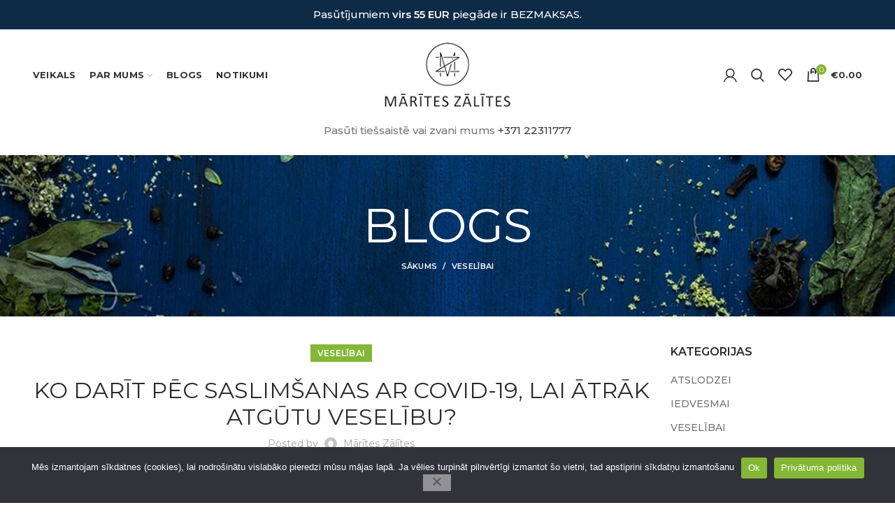

--- FILE ---
content_type: text/html; charset=utf-8
request_url: https://mariteszalites.lv/ko-darit-pec-saslimsanas-ar-covid-19-lai-atrak-atgutu-veselibu
body_size: 21445
content:
<!DOCTYPE html>
<html lang="lv-LV">
<head>
	<meta charset="UTF-8">
	<meta name="viewport" content="width=device-width, initial-scale=1.0, maximum-scale=1.0, user-scalable=no">
	<link rel="profile" href="http://gmpg.org/xfn/11">
	<link rel="pingback" href="https://mariteszalites.lv/xmlrpc.php">

	<meta name='robots' content='index, follow, max-image-preview:large, max-snippet:-1, max-video-preview:-1' />
	<style>img:is([sizes="auto" i], [sizes^="auto," i]) { contain-intrinsic-size: 3000px 1500px }</style>
	
	<!-- This site is optimized with the Yoast SEO plugin v26.6 - https://yoast.com/wordpress/plugins/seo/ -->
	<title>KO DARĪT PĒC SASLIMŠANAS AR COVID-19, LAI ĀTRĀK ATGŪTU VESELĪBU? - Mārītes Zālītes</title>
	<link rel="canonical" href="https://mariteszalites.lv/ko-darit-pec-saslimsanas-ar-covid-19-lai-atrak-atgutu-veselibu" />
	<meta property="og:locale" content="lv_LV" />
	<meta property="og:type" content="article" />
	<meta property="og:title" content="KO DARĪT PĒC SASLIMŠANAS AR COVID-19, LAI ĀTRĀK ATGŪTU VESELĪBU? - Mārītes Zālītes" />
	<meta property="og:description" content="Saskaņā ar zinātnieku pētījumiem, Covid-19 ir vīruss, kas, pat pēc tā izslimošanas, var atstāt ilgstošas nelabvēlīgas sekas uz organismu. Pasaulē" />
	<meta property="og:url" content="https://mariteszalites.lv/ko-darit-pec-saslimsanas-ar-covid-19-lai-atrak-atgutu-veselibu" />
	<meta property="og:site_name" content="Mārītes Zālītes" />
	<meta property="article:published_time" content="2021-02-10T11:18:29+00:00" />
	<meta property="og:image" content="https://mariteszalites.lv/wp-content/uploads/2021/02/MZ-__-FB-posti.jpg" />
	<meta property="og:image:width" content="940" />
	<meta property="og:image:height" content="788" />
	<meta property="og:image:type" content="image/jpeg" />
	<meta name="author" content="Mārītes Zālītes" />
	<meta name="twitter:card" content="summary_large_image" />
	<meta name="twitter:label1" content="Written by" />
	<meta name="twitter:data1" content="Mārītes Zālītes" />
	<meta name="twitter:label2" content="Est. reading time" />
	<meta name="twitter:data2" content="5 minūtes" />
	<script type="application/ld+json" class="yoast-schema-graph">{"@context":"https://schema.org","@graph":[{"@type":"Article","@id":"https://mariteszalites.lv/ko-darit-pec-saslimsanas-ar-covid-19-lai-atrak-atgutu-veselibu#article","isPartOf":{"@id":"https://mariteszalites.lv/ko-darit-pec-saslimsanas-ar-covid-19-lai-atrak-atgutu-veselibu"},"author":{"name":"Mārītes Zālītes","@id":"https://mariteszalites.lv/#/schema/person/cde37cec254b100fd905b532c97b0a8e"},"headline":"KO DARĪT PĒC SASLIMŠANAS AR COVID-19, LAI ĀTRĀK ATGŪTU VESELĪBU?","datePublished":"2021-02-10T11:18:29+00:00","mainEntityOfPage":{"@id":"https://mariteszalites.lv/ko-darit-pec-saslimsanas-ar-covid-19-lai-atrak-atgutu-veselibu"},"wordCount":933,"commentCount":3,"publisher":{"@id":"https://mariteszalites.lv/#organization"},"image":{"@id":"https://mariteszalites.lv/ko-darit-pec-saslimsanas-ar-covid-19-lai-atrak-atgutu-veselibu#primaryimage"},"thumbnailUrl":"https://mariteszalites.lv/wp-content/uploads/2021/02/MZ-__-FB-posti.jpg","articleSection":["VESELĪBAI"],"inLanguage":"lv-LV"},{"@type":"WebPage","@id":"https://mariteszalites.lv/ko-darit-pec-saslimsanas-ar-covid-19-lai-atrak-atgutu-veselibu","url":"https://mariteszalites.lv/ko-darit-pec-saslimsanas-ar-covid-19-lai-atrak-atgutu-veselibu","name":"KO DARĪT PĒC SASLIMŠANAS AR COVID-19, LAI ĀTRĀK ATGŪTU VESELĪBU? - Mārītes Zālītes","isPartOf":{"@id":"https://mariteszalites.lv/#website"},"primaryImageOfPage":{"@id":"https://mariteszalites.lv/ko-darit-pec-saslimsanas-ar-covid-19-lai-atrak-atgutu-veselibu#primaryimage"},"image":{"@id":"https://mariteszalites.lv/ko-darit-pec-saslimsanas-ar-covid-19-lai-atrak-atgutu-veselibu#primaryimage"},"thumbnailUrl":"https://mariteszalites.lv/wp-content/uploads/2021/02/MZ-__-FB-posti.jpg","datePublished":"2021-02-10T11:18:29+00:00","breadcrumb":{"@id":"https://mariteszalites.lv/ko-darit-pec-saslimsanas-ar-covid-19-lai-atrak-atgutu-veselibu#breadcrumb"},"inLanguage":"lv-LV","potentialAction":[{"@type":"ReadAction","target":["https://mariteszalites.lv/ko-darit-pec-saslimsanas-ar-covid-19-lai-atrak-atgutu-veselibu"]}]},{"@type":"ImageObject","inLanguage":"lv-LV","@id":"https://mariteszalites.lv/ko-darit-pec-saslimsanas-ar-covid-19-lai-atrak-atgutu-veselibu#primaryimage","url":"https://mariteszalites.lv/wp-content/uploads/2021/02/MZ-__-FB-posti.jpg","contentUrl":"https://mariteszalites.lv/wp-content/uploads/2021/02/MZ-__-FB-posti.jpg","width":940,"height":788,"caption":"Mārīte Merga - Ko darīt, lai ātrāk atgūtu veselību."},{"@type":"BreadcrumbList","@id":"https://mariteszalites.lv/ko-darit-pec-saslimsanas-ar-covid-19-lai-atrak-atgutu-veselibu#breadcrumb","itemListElement":[{"@type":"ListItem","position":1,"name":"Home","item":"https://mariteszalites.lv/"},{"@type":"ListItem","position":2,"name":"BLOGS","item":"https://mariteszalites.lv/blogs"},{"@type":"ListItem","position":3,"name":"KO DARĪT PĒC SASLIMŠANAS AR COVID-19, LAI ĀTRĀK ATGŪTU VESELĪBU?"}]},{"@type":"WebSite","@id":"https://mariteszalites.lv/#website","url":"https://mariteszalites.lv/","name":"Mārītes Zālītes","description":"Dabas dziedinošais spēks Jūsu labsajūtai, spēkam un vitalitātei!","publisher":{"@id":"https://mariteszalites.lv/#organization"},"potentialAction":[{"@type":"SearchAction","target":{"@type":"EntryPoint","urlTemplate":"https://mariteszalites.lv/?s={search_term_string}"},"query-input":{"@type":"PropertyValueSpecification","valueRequired":true,"valueName":"search_term_string"}}],"inLanguage":"lv-LV"},{"@type":"Organization","@id":"https://mariteszalites.lv/#organization","name":"Mārītes Zālītes","url":"https://mariteszalites.lv/","logo":{"@type":"ImageObject","inLanguage":"lv-LV","@id":"https://mariteszalites.lv/#/schema/logo/image/","url":"https://mariteszalites.lv/wp-content/uploads/2020/11/logo-2-monogramma.gif","contentUrl":"https://mariteszalites.lv/wp-content/uploads/2020/11/logo-2-monogramma.gif","width":107,"height":107,"caption":"Mārītes Zālītes"},"image":{"@id":"https://mariteszalites.lv/#/schema/logo/image/"}},{"@type":"Person","@id":"https://mariteszalites.lv/#/schema/person/cde37cec254b100fd905b532c97b0a8e","name":"Mārītes Zālītes","image":{"@type":"ImageObject","inLanguage":"lv-LV","@id":"https://mariteszalites.lv/#/schema/person/image/","url":"https://secure.gravatar.com/avatar/9ed6a1caa7df44ecdec360ae7af232eb63d9ed18eb045577ef34bd2cc05b3f0f?s=96&d=mm&r=g","contentUrl":"https://secure.gravatar.com/avatar/9ed6a1caa7df44ecdec360ae7af232eb63d9ed18eb045577ef34bd2cc05b3f0f?s=96&d=mm&r=g","caption":"Mārītes Zālītes"},"url":"https://mariteszalites.lv/author/mariteszalites-user"}]}</script>
	<!-- / Yoast SEO plugin. -->


<link rel='dns-prefetch' href='//capi-automation.s3.us-east-2.amazonaws.com' />
<link rel='dns-prefetch' href='//www.googletagmanager.com' />
<link rel='dns-prefetch' href='//fonts.googleapis.com' />
<link rel="alternate" type="application/rss+xml" title="Mārītes Zālītes&raquo; Plūsma" href="https://mariteszalites.lv/feed" />
<link rel="alternate" type="application/rss+xml" title="Komentāru plūsma" href="https://mariteszalites.lv/comments/feed" />
<link rel='stylesheet' id='makecommerceblocks-css' href='https://mariteszalites.lv/wp-content/plugins/makecommerce/payment/gateway/woocommerce/blocks/css/makecommerceblocks.css?ver=6.8.3' type='text/css' media='all' />
<link rel='stylesheet' id='wp-block-library-css' href='https://mariteszalites.lv/wp-includes/css/dist/block-library/style.min.css?ver=6.8.3' type='text/css' media='all' />
<style id='classic-theme-styles-inline-css' type='text/css'>
/*! This file is auto-generated */
.wp-block-button__link{color:#fff;background-color:#32373c;border-radius:9999px;box-shadow:none;text-decoration:none;padding:calc(.667em + 2px) calc(1.333em + 2px);font-size:1.125em}.wp-block-file__button{background:#32373c;color:#fff;text-decoration:none}
</style>
<style id='safe-svg-svg-icon-style-inline-css' type='text/css'>
.safe-svg-cover{text-align:center}.safe-svg-cover .safe-svg-inside{display:inline-block;max-width:100%}.safe-svg-cover svg{fill:currentColor;height:100%;max-height:100%;max-width:100%;width:100%}

</style>
<style id='global-styles-inline-css' type='text/css'>
:root{--wp--preset--aspect-ratio--square: 1;--wp--preset--aspect-ratio--4-3: 4/3;--wp--preset--aspect-ratio--3-4: 3/4;--wp--preset--aspect-ratio--3-2: 3/2;--wp--preset--aspect-ratio--2-3: 2/3;--wp--preset--aspect-ratio--16-9: 16/9;--wp--preset--aspect-ratio--9-16: 9/16;--wp--preset--color--black: #000000;--wp--preset--color--cyan-bluish-gray: #abb8c3;--wp--preset--color--white: #ffffff;--wp--preset--color--pale-pink: #f78da7;--wp--preset--color--vivid-red: #cf2e2e;--wp--preset--color--luminous-vivid-orange: #ff6900;--wp--preset--color--luminous-vivid-amber: #fcb900;--wp--preset--color--light-green-cyan: #7bdcb5;--wp--preset--color--vivid-green-cyan: #00d084;--wp--preset--color--pale-cyan-blue: #8ed1fc;--wp--preset--color--vivid-cyan-blue: #0693e3;--wp--preset--color--vivid-purple: #9b51e0;--wp--preset--gradient--vivid-cyan-blue-to-vivid-purple: linear-gradient(135deg,rgba(6,147,227,1) 0%,rgb(155,81,224) 100%);--wp--preset--gradient--light-green-cyan-to-vivid-green-cyan: linear-gradient(135deg,rgb(122,220,180) 0%,rgb(0,208,130) 100%);--wp--preset--gradient--luminous-vivid-amber-to-luminous-vivid-orange: linear-gradient(135deg,rgba(252,185,0,1) 0%,rgba(255,105,0,1) 100%);--wp--preset--gradient--luminous-vivid-orange-to-vivid-red: linear-gradient(135deg,rgba(255,105,0,1) 0%,rgb(207,46,46) 100%);--wp--preset--gradient--very-light-gray-to-cyan-bluish-gray: linear-gradient(135deg,rgb(238,238,238) 0%,rgb(169,184,195) 100%);--wp--preset--gradient--cool-to-warm-spectrum: linear-gradient(135deg,rgb(74,234,220) 0%,rgb(151,120,209) 20%,rgb(207,42,186) 40%,rgb(238,44,130) 60%,rgb(251,105,98) 80%,rgb(254,248,76) 100%);--wp--preset--gradient--blush-light-purple: linear-gradient(135deg,rgb(255,206,236) 0%,rgb(152,150,240) 100%);--wp--preset--gradient--blush-bordeaux: linear-gradient(135deg,rgb(254,205,165) 0%,rgb(254,45,45) 50%,rgb(107,0,62) 100%);--wp--preset--gradient--luminous-dusk: linear-gradient(135deg,rgb(255,203,112) 0%,rgb(199,81,192) 50%,rgb(65,88,208) 100%);--wp--preset--gradient--pale-ocean: linear-gradient(135deg,rgb(255,245,203) 0%,rgb(182,227,212) 50%,rgb(51,167,181) 100%);--wp--preset--gradient--electric-grass: linear-gradient(135deg,rgb(202,248,128) 0%,rgb(113,206,126) 100%);--wp--preset--gradient--midnight: linear-gradient(135deg,rgb(2,3,129) 0%,rgb(40,116,252) 100%);--wp--preset--font-size--small: 13px;--wp--preset--font-size--medium: 20px;--wp--preset--font-size--large: 36px;--wp--preset--font-size--x-large: 42px;--wp--preset--spacing--20: 0.44rem;--wp--preset--spacing--30: 0.67rem;--wp--preset--spacing--40: 1rem;--wp--preset--spacing--50: 1.5rem;--wp--preset--spacing--60: 2.25rem;--wp--preset--spacing--70: 3.38rem;--wp--preset--spacing--80: 5.06rem;--wp--preset--shadow--natural: 6px 6px 9px rgba(0, 0, 0, 0.2);--wp--preset--shadow--deep: 12px 12px 50px rgba(0, 0, 0, 0.4);--wp--preset--shadow--sharp: 6px 6px 0px rgba(0, 0, 0, 0.2);--wp--preset--shadow--outlined: 6px 6px 0px -3px rgba(255, 255, 255, 1), 6px 6px rgba(0, 0, 0, 1);--wp--preset--shadow--crisp: 6px 6px 0px rgba(0, 0, 0, 1);}:where(.is-layout-flex){gap: 0.5em;}:where(.is-layout-grid){gap: 0.5em;}body .is-layout-flex{display: flex;}.is-layout-flex{flex-wrap: wrap;align-items: center;}.is-layout-flex > :is(*, div){margin: 0;}body .is-layout-grid{display: grid;}.is-layout-grid > :is(*, div){margin: 0;}:where(.wp-block-columns.is-layout-flex){gap: 2em;}:where(.wp-block-columns.is-layout-grid){gap: 2em;}:where(.wp-block-post-template.is-layout-flex){gap: 1.25em;}:where(.wp-block-post-template.is-layout-grid){gap: 1.25em;}.has-black-color{color: var(--wp--preset--color--black) !important;}.has-cyan-bluish-gray-color{color: var(--wp--preset--color--cyan-bluish-gray) !important;}.has-white-color{color: var(--wp--preset--color--white) !important;}.has-pale-pink-color{color: var(--wp--preset--color--pale-pink) !important;}.has-vivid-red-color{color: var(--wp--preset--color--vivid-red) !important;}.has-luminous-vivid-orange-color{color: var(--wp--preset--color--luminous-vivid-orange) !important;}.has-luminous-vivid-amber-color{color: var(--wp--preset--color--luminous-vivid-amber) !important;}.has-light-green-cyan-color{color: var(--wp--preset--color--light-green-cyan) !important;}.has-vivid-green-cyan-color{color: var(--wp--preset--color--vivid-green-cyan) !important;}.has-pale-cyan-blue-color{color: var(--wp--preset--color--pale-cyan-blue) !important;}.has-vivid-cyan-blue-color{color: var(--wp--preset--color--vivid-cyan-blue) !important;}.has-vivid-purple-color{color: var(--wp--preset--color--vivid-purple) !important;}.has-black-background-color{background-color: var(--wp--preset--color--black) !important;}.has-cyan-bluish-gray-background-color{background-color: var(--wp--preset--color--cyan-bluish-gray) !important;}.has-white-background-color{background-color: var(--wp--preset--color--white) !important;}.has-pale-pink-background-color{background-color: var(--wp--preset--color--pale-pink) !important;}.has-vivid-red-background-color{background-color: var(--wp--preset--color--vivid-red) !important;}.has-luminous-vivid-orange-background-color{background-color: var(--wp--preset--color--luminous-vivid-orange) !important;}.has-luminous-vivid-amber-background-color{background-color: var(--wp--preset--color--luminous-vivid-amber) !important;}.has-light-green-cyan-background-color{background-color: var(--wp--preset--color--light-green-cyan) !important;}.has-vivid-green-cyan-background-color{background-color: var(--wp--preset--color--vivid-green-cyan) !important;}.has-pale-cyan-blue-background-color{background-color: var(--wp--preset--color--pale-cyan-blue) !important;}.has-vivid-cyan-blue-background-color{background-color: var(--wp--preset--color--vivid-cyan-blue) !important;}.has-vivid-purple-background-color{background-color: var(--wp--preset--color--vivid-purple) !important;}.has-black-border-color{border-color: var(--wp--preset--color--black) !important;}.has-cyan-bluish-gray-border-color{border-color: var(--wp--preset--color--cyan-bluish-gray) !important;}.has-white-border-color{border-color: var(--wp--preset--color--white) !important;}.has-pale-pink-border-color{border-color: var(--wp--preset--color--pale-pink) !important;}.has-vivid-red-border-color{border-color: var(--wp--preset--color--vivid-red) !important;}.has-luminous-vivid-orange-border-color{border-color: var(--wp--preset--color--luminous-vivid-orange) !important;}.has-luminous-vivid-amber-border-color{border-color: var(--wp--preset--color--luminous-vivid-amber) !important;}.has-light-green-cyan-border-color{border-color: var(--wp--preset--color--light-green-cyan) !important;}.has-vivid-green-cyan-border-color{border-color: var(--wp--preset--color--vivid-green-cyan) !important;}.has-pale-cyan-blue-border-color{border-color: var(--wp--preset--color--pale-cyan-blue) !important;}.has-vivid-cyan-blue-border-color{border-color: var(--wp--preset--color--vivid-cyan-blue) !important;}.has-vivid-purple-border-color{border-color: var(--wp--preset--color--vivid-purple) !important;}.has-vivid-cyan-blue-to-vivid-purple-gradient-background{background: var(--wp--preset--gradient--vivid-cyan-blue-to-vivid-purple) !important;}.has-light-green-cyan-to-vivid-green-cyan-gradient-background{background: var(--wp--preset--gradient--light-green-cyan-to-vivid-green-cyan) !important;}.has-luminous-vivid-amber-to-luminous-vivid-orange-gradient-background{background: var(--wp--preset--gradient--luminous-vivid-amber-to-luminous-vivid-orange) !important;}.has-luminous-vivid-orange-to-vivid-red-gradient-background{background: var(--wp--preset--gradient--luminous-vivid-orange-to-vivid-red) !important;}.has-very-light-gray-to-cyan-bluish-gray-gradient-background{background: var(--wp--preset--gradient--very-light-gray-to-cyan-bluish-gray) !important;}.has-cool-to-warm-spectrum-gradient-background{background: var(--wp--preset--gradient--cool-to-warm-spectrum) !important;}.has-blush-light-purple-gradient-background{background: var(--wp--preset--gradient--blush-light-purple) !important;}.has-blush-bordeaux-gradient-background{background: var(--wp--preset--gradient--blush-bordeaux) !important;}.has-luminous-dusk-gradient-background{background: var(--wp--preset--gradient--luminous-dusk) !important;}.has-pale-ocean-gradient-background{background: var(--wp--preset--gradient--pale-ocean) !important;}.has-electric-grass-gradient-background{background: var(--wp--preset--gradient--electric-grass) !important;}.has-midnight-gradient-background{background: var(--wp--preset--gradient--midnight) !important;}.has-small-font-size{font-size: var(--wp--preset--font-size--small) !important;}.has-medium-font-size{font-size: var(--wp--preset--font-size--medium) !important;}.has-large-font-size{font-size: var(--wp--preset--font-size--large) !important;}.has-x-large-font-size{font-size: var(--wp--preset--font-size--x-large) !important;}
:where(.wp-block-post-template.is-layout-flex){gap: 1.25em;}:where(.wp-block-post-template.is-layout-grid){gap: 1.25em;}
:where(.wp-block-columns.is-layout-flex){gap: 2em;}:where(.wp-block-columns.is-layout-grid){gap: 2em;}
:root :where(.wp-block-pullquote){font-size: 1.5em;line-height: 1.6;}
</style>
<link rel='stylesheet' id='cookie-notice-front-css' href='https://mariteszalites.lv/wp-content/plugins/cookie-notice/css/front.min.css?ver=2.5.11' type='text/css' media='all' />
<style id='woocommerce-inline-inline-css' type='text/css'>
.woocommerce form .form-row .required { visibility: visible; }
</style>
<link rel='stylesheet' id='js_composer_front-css' href='https://mariteszalites.lv/wp-content/plugins/js_composer/assets/css/js_composer.min.css?ver=8.7.2' type='text/css' media='all' />
<link rel='stylesheet' id='font-awesome-css-css' href='https://mariteszalites.lv/wp-content/themes/woodmart/css/font-awesome-light.min.css?ver=4.6.0' type='text/css' media='all' />
<link rel='stylesheet' id='bootstrap-css' href='https://mariteszalites.lv/wp-content/themes/woodmart/css/bootstrap.min.css?ver=4.6.0' type='text/css' media='all' />
<link rel='stylesheet' id='woodmart-style-css' href='https://mariteszalites.lv/wp-content/themes/woodmart/style.min.css?ver=4.6.0' type='text/css' media='all' />
<link rel='stylesheet' id='xts-style-default_header-css' href='https://mariteszalites.lv/wp-content/uploads/2022/12/xts-default_header-1670828169.css?ver=4.6.0' type='text/css' media='all' />
<link rel='stylesheet' id='xts-style-theme_settings_default-css' href='https://mariteszalites.lv/wp-content/uploads/2025/12/xts-theme_settings_default-1764849064.css?ver=4.6.0' type='text/css' media='all' />
<link rel='stylesheet' id='child-style-css' href='https://mariteszalites.lv/wp-content/themes/woodmart-child/style.css?ver=4.6.0' type='text/css' media='all' />
<link rel='stylesheet' id='xts-google-fonts-css' href='//fonts.googleapis.com/css?family=Montserrat%3A100%2C100italic%2C200%2C200italic%2C300%2C300italic%2C400%2C400italic%2C500%2C500italic%2C600%2C600italic%2C700%2C700italic%2C800%2C800italic%2C900%2C900italic%7CLato%3A100%2C100italic%2C300%2C300italic%2C400%2C400italic%2C700%2C700italic%2C900%2C900italic&#038;subset=latin-ext&#038;ver=4.6.0' type='text/css' media='all' />
<script type="text/template" id="tmpl-variation-template">
	<div class="woocommerce-variation-description">{{{ data.variation.variation_description }}}</div>
	<div class="woocommerce-variation-price">{{{ data.variation.price_html }}}</div>
	<div class="woocommerce-variation-availability">{{{ data.variation.availability_html }}}</div>
</script>
<script type="text/template" id="tmpl-unavailable-variation-template">
	<p role="alert">Atvainojiet, šis produkts pašlaik nav pieejams. Lūdzu izvēlaties citu kombināciju.</p>
</script>
<script type="text/javascript" id="breeze-prefetch-js-extra">
/* <![CDATA[ */
var breeze_prefetch = {"local_url":"https:\/\/mariteszalites.lv","ignore_remote_prefetch":"1","ignore_list":["\/?wc-api=wc_facebook_get_feed_data&secret=0053a20d0ecbda345c7d1c726f24d678","\/cart","\/checkout","\/mans-konts","wp-admin","wp-login.php"]};
/* ]]> */
</script>
<script type="text/javascript" src="https://mariteszalites.lv/wp-content/plugins/breeze/assets/js/js-front-end/breeze-prefetch-links.min.js?ver=2.2.22" id="breeze-prefetch-js"></script>
<script type="text/javascript" id="cookie-notice-front-js-before">
/* <![CDATA[ */
var cnArgs = {"ajaxUrl":"https:\/\/mariteszalites.lv\/wp-admin\/admin-ajax.php","nonce":"1f58ecd011","hideEffect":"fade","position":"bottom","onScroll":false,"onScrollOffset":100,"onClick":false,"cookieName":"cookie_notice_accepted","cookieTime":2592000,"cookieTimeRejected":2592000,"globalCookie":false,"redirection":false,"cache":true,"revokeCookies":false,"revokeCookiesOpt":"automatic"};
/* ]]> */
</script>
<script type="text/javascript" src="https://mariteszalites.lv/wp-content/plugins/cookie-notice/js/front.min.js?ver=2.5.11" id="cookie-notice-front-js"></script>
<script type="text/javascript" src="https://mariteszalites.lv/wp-includes/js/jquery/jquery.min.js?ver=3.7.1" id="jquery-core-js"></script>
<script type="text/javascript" src="https://mariteszalites.lv/wp-includes/js/jquery/jquery-migrate.min.js?ver=3.4.1" id="jquery-migrate-js"></script>
<script type="text/javascript" id="MC_PARCELMACHINE_SEARCHABLE_JS-js-before">
/* <![CDATA[ */
const MC_PARCELMACHINE_SEARCHABLE_JS = [{"placeholder":"-- izv\u0113laties pakom\u0101tu --"}]
/* ]]> */
</script>
<script type="text/javascript" src="https://mariteszalites.lv/wp-content/plugins/makecommerce/shipping/js/parcelmachine_searchable.js?ver=1759223072" id="MC_PARCELMACHINE_SEARCHABLE_JS-js"></script>
<script type="text/javascript" src="https://mariteszalites.lv/wp-content/plugins/makecommerce/shipping/js/parcelmachine.js?ver=1759223072" id="MC_PARCELMACHINE_JS-js"></script>
<script type="text/javascript" src="https://mariteszalites.lv/wp-content/plugins/woocommerce/assets/js/jquery-blockui/jquery.blockUI.min.js?ver=2.7.0-wc.10.4.3" id="wc-jquery-blockui-js" data-wp-strategy="defer"></script>
<script type="text/javascript" id="wc-add-to-cart-js-extra">
/* <![CDATA[ */
var wc_add_to_cart_params = {"ajax_url":"\/wp-admin\/admin-ajax.php","wc_ajax_url":"\/?wc-ajax=%%endpoint%%","i18n_view_cart":"Apskat\u012bt grozu","cart_url":"https:\/\/mariteszalites.lv\/cart","is_cart":"","cart_redirect_after_add":"no"};
/* ]]> */
</script>
<script type="text/javascript" src="https://mariteszalites.lv/wp-content/plugins/woocommerce/assets/js/frontend/add-to-cart.min.js?ver=10.4.3" id="wc-add-to-cart-js" data-wp-strategy="defer"></script>
<script type="text/javascript" src="https://mariteszalites.lv/wp-content/plugins/woocommerce/assets/js/js-cookie/js.cookie.min.js?ver=2.1.4-wc.10.4.3" id="wc-js-cookie-js" data-wp-strategy="defer"></script>
<script type="text/javascript" id="woocommerce-js-extra">
/* <![CDATA[ */
var woocommerce_params = {"ajax_url":"\/wp-admin\/admin-ajax.php","wc_ajax_url":"\/?wc-ajax=%%endpoint%%","i18n_password_show":"Show password","i18n_password_hide":"Hide password"};
/* ]]> */
</script>
<script type="text/javascript" src="https://mariteszalites.lv/wp-content/plugins/woocommerce/assets/js/frontend/woocommerce.min.js?ver=10.4.3" id="woocommerce-js" defer="defer" data-wp-strategy="defer"></script>
<script type="text/javascript" src="https://mariteszalites.lv/wp-content/plugins/js_composer/assets/js/vendors/woocommerce-add-to-cart.js?ver=8.7.2" id="vc_woocommerce-add-to-cart-js-js"></script>

<!-- Google tag (gtag.js) snippet added by Site Kit -->
<!-- Google Analytics snippet added by Site Kit -->
<script type="text/javascript" src="https://www.googletagmanager.com/gtag/js?id=GT-TQLK2HJ" id="google_gtagjs-js" async></script>
<script type="text/javascript" id="google_gtagjs-js-after">
/* <![CDATA[ */
window.dataLayer = window.dataLayer || [];function gtag(){dataLayer.push(arguments);}
gtag("set","linker",{"domains":["mariteszalites.lv"]});
gtag("js", new Date());
gtag("set", "developer_id.dZTNiMT", true);
gtag("config", "GT-TQLK2HJ");
/* ]]> */
</script>
<script type="text/javascript" src="https://mariteszalites.lv/wp-includes/js/underscore.min.js?ver=1.13.7" id="underscore-js"></script>
<script type="text/javascript" id="wp-util-js-extra">
/* <![CDATA[ */
var _wpUtilSettings = {"ajax":{"url":"\/wp-admin\/admin-ajax.php"}};
/* ]]> */
</script>
<script type="text/javascript" src="https://mariteszalites.lv/wp-includes/js/wp-util.min.js?ver=6.8.3" id="wp-util-js"></script>
<script type="text/javascript" id="wc-add-to-cart-variation-js-extra">
/* <![CDATA[ */
var wc_add_to_cart_variation_params = {"wc_ajax_url":"\/?wc-ajax=%%endpoint%%","i18n_no_matching_variations_text":"Atvainojiet, neviens produkts neatbilda j\u016bsu izv\u0113lei. L\u016bdzu, izv\u0113lieties citu kombin\u0101ciju.","i18n_make_a_selection_text":"L\u016bdzu izv\u0113lieties vienu produkta opciju pirms pievienojat produktu groz\u0101.","i18n_unavailable_text":"Atvainojiet, \u0161is produkts pa\u0161laik nav pieejams. L\u016bdzu izv\u0113laties citu kombin\u0101ciju.","i18n_reset_alert_text":"Your selection has been reset. Please select some product options before adding this product to your cart."};
/* ]]> */
</script>
<script type="text/javascript" src="https://mariteszalites.lv/wp-content/plugins/woocommerce/assets/js/frontend/add-to-cart-variation.min.js?ver=10.4.3" id="wc-add-to-cart-variation-js" defer="defer" data-wp-strategy="defer"></script>
<script type="text/javascript" id="MC_BLOCKS_SWITCHER-js-before">
/* <![CDATA[ */
const MC_BLOCKS_SWITCHER = {"country":"LV"}
/* ]]> */
</script>
<script type="text/javascript" src="https://mariteszalites.lv/wp-content/plugins/makecommerce/payment/gateway/woocommerce/blocks/js/mc_blocks_payment_switcher.js?ver=1759223072" id="MC_BLOCKS_SWITCHER-js"></script>
<script></script><link rel="https://api.w.org/" href="https://mariteszalites.lv/wp-json/" /><link rel="alternate" title="JSON" type="application/json" href="https://mariteszalites.lv/wp-json/wp/v2/posts/4210" /><link rel="EditURI" type="application/rsd+xml" title="RSD" href="https://mariteszalites.lv/xmlrpc.php?rsd" />
<meta name="generator" content="WordPress 6.8.3" />
<meta name="generator" content="WooCommerce 10.4.3" />
<link rel='shortlink' href='https://mariteszalites.lv/?p=4210' />
<link rel="alternate" title="oEmbed (JSON)" type="application/json+oembed" href="https://mariteszalites.lv/wp-json/oembed/1.0/embed?url=https%3A%2F%2Fmariteszalites.lv%2Fko-darit-pec-saslimsanas-ar-covid-19-lai-atrak-atgutu-veselibu" />
<link rel="alternate" title="oEmbed (XML)" type="text/xml+oembed" href="https://mariteszalites.lv/wp-json/oembed/1.0/embed?url=https%3A%2F%2Fmariteszalites.lv%2Fko-darit-pec-saslimsanas-ar-covid-19-lai-atrak-atgutu-veselibu&#038;format=xml" />
<meta name="generator" content="Site Kit by Google 1.168.0" /><meta name="theme-color" content="">	<noscript><style>.woocommerce-product-gallery{ opacity: 1 !important; }</style></noscript>
				<script  type="text/javascript">
				!function(f,b,e,v,n,t,s){if(f.fbq)return;n=f.fbq=function(){n.callMethod?
					n.callMethod.apply(n,arguments):n.queue.push(arguments)};if(!f._fbq)f._fbq=n;
					n.push=n;n.loaded=!0;n.version='2.0';n.queue=[];t=b.createElement(e);t.async=!0;
					t.src=v;s=b.getElementsByTagName(e)[0];s.parentNode.insertBefore(t,s)}(window,
					document,'script','https://connect.facebook.net/en_US/fbevents.js');
			</script>
			<!-- WooCommerce Facebook Integration Begin -->
			<script  type="text/javascript">

				fbq('init', '1425324398826817', {}, {
    "agent": "woocommerce_0-10.4.3-3.5.15"
});

				document.addEventListener( 'DOMContentLoaded', function() {
					// Insert placeholder for events injected when a product is added to the cart through AJAX.
					document.body.insertAdjacentHTML( 'beforeend', '<div class=\"wc-facebook-pixel-event-placeholder\"></div>' );
				}, false );

			</script>
			<!-- WooCommerce Facebook Integration End -->
			<meta name="generator" content="Powered by WPBakery Page Builder - drag and drop page builder for WordPress."/>
<meta name="generator" content="Powered by Slider Revolution 6.7.32 - responsive, Mobile-Friendly Slider Plugin for WordPress with comfortable drag and drop interface." />
<link rel="icon" href="https://mariteszalites.lv/wp-content/uploads/2025/07/favicon_mariteszalites-100x100.png" sizes="32x32" />
<link rel="icon" href="https://mariteszalites.lv/wp-content/uploads/2025/07/favicon_mariteszalites.png" sizes="192x192" />
<link rel="apple-touch-icon" href="https://mariteszalites.lv/wp-content/uploads/2025/07/favicon_mariteszalites.png" />
<meta name="msapplication-TileImage" content="https://mariteszalites.lv/wp-content/uploads/2025/07/favicon_mariteszalites.png" />
<script>function setREVStartSize(e){
			//window.requestAnimationFrame(function() {
				window.RSIW = window.RSIW===undefined ? window.innerWidth : window.RSIW;
				window.RSIH = window.RSIH===undefined ? window.innerHeight : window.RSIH;
				try {
					var pw = document.getElementById(e.c).parentNode.offsetWidth,
						newh;
					pw = pw===0 || isNaN(pw) || (e.l=="fullwidth" || e.layout=="fullwidth") ? window.RSIW : pw;
					e.tabw = e.tabw===undefined ? 0 : parseInt(e.tabw);
					e.thumbw = e.thumbw===undefined ? 0 : parseInt(e.thumbw);
					e.tabh = e.tabh===undefined ? 0 : parseInt(e.tabh);
					e.thumbh = e.thumbh===undefined ? 0 : parseInt(e.thumbh);
					e.tabhide = e.tabhide===undefined ? 0 : parseInt(e.tabhide);
					e.thumbhide = e.thumbhide===undefined ? 0 : parseInt(e.thumbhide);
					e.mh = e.mh===undefined || e.mh=="" || e.mh==="auto" ? 0 : parseInt(e.mh,0);
					if(e.layout==="fullscreen" || e.l==="fullscreen")
						newh = Math.max(e.mh,window.RSIH);
					else{
						e.gw = Array.isArray(e.gw) ? e.gw : [e.gw];
						for (var i in e.rl) if (e.gw[i]===undefined || e.gw[i]===0) e.gw[i] = e.gw[i-1];
						e.gh = e.el===undefined || e.el==="" || (Array.isArray(e.el) && e.el.length==0)? e.gh : e.el;
						e.gh = Array.isArray(e.gh) ? e.gh : [e.gh];
						for (var i in e.rl) if (e.gh[i]===undefined || e.gh[i]===0) e.gh[i] = e.gh[i-1];
											
						var nl = new Array(e.rl.length),
							ix = 0,
							sl;
						e.tabw = e.tabhide>=pw ? 0 : e.tabw;
						e.thumbw = e.thumbhide>=pw ? 0 : e.thumbw;
						e.tabh = e.tabhide>=pw ? 0 : e.tabh;
						e.thumbh = e.thumbhide>=pw ? 0 : e.thumbh;
						for (var i in e.rl) nl[i] = e.rl[i]<window.RSIW ? 0 : e.rl[i];
						sl = nl[0];
						for (var i in nl) if (sl>nl[i] && nl[i]>0) { sl = nl[i]; ix=i;}
						var m = pw>(e.gw[ix]+e.tabw+e.thumbw) ? 1 : (pw-(e.tabw+e.thumbw)) / (e.gw[ix]);
						newh =  (e.gh[ix] * m) + (e.tabh + e.thumbh);
					}
					var el = document.getElementById(e.c);
					if (el!==null && el) el.style.height = newh+"px";
					el = document.getElementById(e.c+"_wrapper");
					if (el!==null && el) {
						el.style.height = newh+"px";
						el.style.display = "block";
					}
				} catch(e){
					console.log("Failure at Presize of Slider:" + e)
				}
			//});
		  };</script>
		<style type="text/css" id="wp-custom-css">
			.cart-totals-inner .woocommerce-shipping-destination{
	display:none;
}
.white{
	color:#fff!important;
}

.page-id-24 .post-terminals-list .dropdown{
	display:none;
}		</style>
		<style>		
		
		</style><noscript><style> .wpb_animate_when_almost_visible { opacity: 1; }</style></noscript></head>

<body class="wp-singular post-template-default single single-post postid-4210 single-format-standard wp-theme-woodmart wp-child-theme-woodmart-child theme-woodmart cookies-not-set woocommerce-no-js wrapper-full-width form-style-square form-border-width-2 categories-accordion-on woodmart-ajax-shop-on offcanvas-sidebar-mobile offcanvas-sidebar-tablet notifications-sticky btns-default-flat btns-default-dark btns-default-hover-dark btns-shop-3d btns-shop-light btns-shop-hover-light btns-accent-flat btns-accent-light btns-accent-hover-light wpb-js-composer js-comp-ver-8.7.2 vc_responsive">
		
	<div class="website-wrapper">

		
			<!-- HEADER -->
			<header class="whb-header whb-sticky-shadow whb-scroll-slide whb-sticky-real">

				<div class="whb-main-header">
	
<div class="whb-row whb-top-bar whb-not-sticky-row whb-with-bg whb-without-border whb-color-dark whb-flex-equal-sides whb-hidden-mobile">
	<div class="container">
		<div class="whb-flex-row whb-top-bar-inner">
			<div class="whb-column whb-col-left whb-visible-lg whb-empty-column">
	</div>
<div class="whb-column whb-col-center whb-visible-lg">
	<div class="whb-html-block-element"><div class="vc_row wpb_row vc_row-fluid"><div class="wpb_column vc_column_container vc_col-sm-12"><div class="vc_column-inner"><div class="wpb_wrapper">
	<div class="wpb_text_column wpb_content_element vc_custom_1764849336704 white" >
		<div class="wpb_wrapper">
			<p style="text-align: center;">Pasūtījumiem <strong>virs 55 EUR</strong> piegāde ir BEZMAKSAS.</p>

		</div>
	</div>
</div></div></div></div><style data-type="vc_shortcodes-custom-css">.vc_custom_1764849336704{margin-bottom: 0px !important;}</style></div>
</div>
<div class="whb-column whb-col-right whb-visible-lg whb-empty-column">
	</div>
<div class="whb-column whb-col-mobile whb-hidden-lg">
	
			<div class="woodmart-social-icons text-left icons-design-default icons-size-small color-scheme-light social-share social-form-circle">
									<a rel="nofollow" href="https://www.facebook.com/sharer/sharer.php?u=https://mariteszalites.lv/ko-darit-pec-saslimsanas-ar-covid-19-lai-atrak-atgutu-veselibu" target="_blank" class=" woodmart-social-icon social-facebook">
						<i class="fa fa-facebook"></i>
						<span class="woodmart-social-icon-name">Facebook</span>
					</a>
				
									<a rel="nofollow" href="https://twitter.com/share?url=https://mariteszalites.lv/ko-darit-pec-saslimsanas-ar-covid-19-lai-atrak-atgutu-veselibu" target="_blank" class=" woodmart-social-icon social-twitter">
						<i class="fa fa-twitter"></i>
						<span class="woodmart-social-icon-name">Twitter</span>
					</a>
				
				
				
				
									<a rel="nofollow" href="https://pinterest.com/pin/create/button/?url=https://mariteszalites.lv/ko-darit-pec-saslimsanas-ar-covid-19-lai-atrak-atgutu-veselibu&media=https://mariteszalites.lv/wp-content/uploads/2021/02/MZ-__-FB-posti.jpg&description=KO+DAR%C4%AAT+P%C4%92C+SASLIM%C5%A0ANAS+AR+COVID-19%2C+LAI+%C4%80TR%C4%80K+ATG%C5%AATU+VESEL%C4%AABU%3F" target="_blank" class=" woodmart-social-icon social-pinterest">
						<i class="fa fa-pinterest"></i>
						<span class="woodmart-social-icon-name">Pinterest</span>
					</a>
				
				
									<a rel="nofollow" href="https://www.linkedin.com/shareArticle?mini=true&url=https://mariteszalites.lv/ko-darit-pec-saslimsanas-ar-covid-19-lai-atrak-atgutu-veselibu" target="_blank" class=" woodmart-social-icon social-linkedin">
						<i class="fa fa-linkedin"></i>
						<span class="woodmart-social-icon-name">linkedin</span>
					</a>
				
				
				
				
				
				
				
				
				
				
								
				
									<a rel="nofollow" href="https://telegram.me/share/url?url=https://mariteszalites.lv/ko-darit-pec-saslimsanas-ar-covid-19-lai-atrak-atgutu-veselibu" target="_blank" class=" woodmart-social-icon social-tg">
						<i class="fa fa-telegram"></i>
						<span class="woodmart-social-icon-name">Telegram</span>
					</a>
				
			</div>

		</div>
		</div>
	</div>
</div>

<div class="whb-row whb-general-header whb-sticky-row whb-without-bg whb-without-border whb-color-dark whb-flex-equal-sides">
	<div class="container">
		<div class="whb-flex-row whb-general-header-inner">
			<div class="whb-column whb-col-left whb-visible-lg">
	<div class="whb-navigation whb-primary-menu main-nav site-navigation woodmart-navigation menu-left navigation-style-default" role="navigation">
	<div class="menu-main-menu-container"><ul id="menu-main-menu" class="menu"><li id="menu-item-2985" class="menu-item menu-item-type-post_type menu-item-object-page menu-item-2985 item-level-0 menu-item-design-default menu-simple-dropdown item-event-hover"><a href="https://mariteszalites.lv/veikals" class="woodmart-nav-link"><span class="nav-link-text">VEIKALS</span></a></li>
<li id="menu-item-3153" class="menu-item menu-item-type-post_type menu-item-object-page menu-item-has-children menu-item-3153 item-level-0 menu-item-design-default menu-simple-dropdown item-event-hover"><a href="https://mariteszalites.lv/par-mums" class="woodmart-nav-link"><span class="nav-link-text">PAR MUMS</span></a>
<div class="sub-menu-dropdown color-scheme-dark">

<div class="container">

<ul class="sub-menu color-scheme-dark">
	<li id="menu-item-3156" class="menu-item menu-item-type-post_type menu-item-object-page menu-item-3156 item-level-1"><a href="https://mariteszalites.lv/par-mums" class="woodmart-nav-link"><span class="nav-link-text">PAR MUMS</span></a></li>
	<li id="menu-item-3155" class="menu-item menu-item-type-post_type menu-item-object-page menu-item-3155 item-level-1"><a href="https://mariteszalites.lv/par-mums/par-mariti" class="woodmart-nav-link"><span class="nav-link-text">PAR MĀRĪTI</span></a></li>
	<li id="menu-item-3824" class="menu-item menu-item-type-post_type menu-item-object-page menu-item-3824 item-level-1"><a href="https://mariteszalites.lv/par-mums/par-anitu" class="woodmart-nav-link"><span class="nav-link-text">PAR ANITU</span></a></li>
	<li id="menu-item-3154" class="menu-item menu-item-type-post_type menu-item-object-page menu-item-3154 item-level-1"><a href="https://mariteszalites.lv/par-mums/privatprakse" class="woodmart-nav-link"><span class="nav-link-text">PRIVĀTPRAKSE</span></a></li>
</ul>
</div>
</div>
</li>
<li id="menu-item-3183" class="menu-item menu-item-type-post_type menu-item-object-page current_page_parent menu-item-3183 item-level-0 menu-item-design-default menu-simple-dropdown item-event-hover"><a href="https://mariteszalites.lv/blogs" class="woodmart-nav-link"><span class="nav-link-text">BLOGS</span></a></li>
<li id="menu-item-2986" class="menu-item menu-item-type-custom menu-item-object-custom menu-item-2986 item-level-0 menu-item-design-default menu-simple-dropdown item-event-hover"><a href="/kalendars" class="woodmart-nav-link"><span class="nav-link-text">Notikumi</span></a></li>
</ul></div></div><!--END MAIN-NAV-->
</div>
<div class="whb-column whb-col-center whb-visible-lg">
	<div class="site-logo">
	<div class="woodmart-logo-wrap">
		<a href="https://mariteszalites.lv/" class="woodmart-logo woodmart-main-logo" rel="home">
			<img src="https://mariteszalites.lv/wp-content/uploads/2020/05/logo_1.png" alt="Mārītes Zālītes" style="max-width: 180px;" />		</a>
			</div>
</div>
</div>
<div class="whb-column whb-col-right whb-visible-lg">
	<div class="woodmart-header-links woodmart-navigation menu-simple-dropdown wd-tools-element item-event-hover  my-account-with-icon login-side-opener"  title="Mans konts">
			<a href="https://mariteszalites.lv/mans-konts">
			<span class="wd-tools-icon">
							</span>
			<span class="wd-tools-text">
				Pieslēgties/Reģistrēties			</span>
		</a>
		
			</div>
<div class="whb-search search-button wd-tools-element" title="Meklēšana">
	<a href="#">
		<span class="search-button-icon wd-tools-icon">
					</span>
	</a>
	</div>

<div class="woodmart-wishlist-info-widget wd-tools-element wd-style-icon without-product-count" title="Vēlmju saraksts">
	<a href="https://mariteszalites.lv/wishlist">
		<span class="wishlist-icon wd-tools-icon">
			
					</span>
		<span class="wishlist-label wd-tools-text">
			Vēlmju saraksts		</span>
	</a>
</div>

<div class="woodmart-shopping-cart wd-tools-element woodmart-cart-design-2 woodmart-cart-alt cart-widget-opener" title="Iepirkumu grozs">
	<a href="https://mariteszalites.lv/cart">
		<span class="woodmart-cart-icon wd-tools-icon">
						
										<span class="woodmart-cart-number">0 <span>items</span></span>
							</span>
		<span class="woodmart-cart-totals wd-tools-text">
			
			<span class="subtotal-divider">/</span>
						<span class="woodmart-cart-subtotal"><span class="woocommerce-Price-amount amount"><bdi><span class="woocommerce-Price-currencySymbol">&euro;</span>0.00</bdi></span></span>
				</span>
	</a>
	</div>
</div>
<div class="whb-column whb-mobile-left whb-hidden-lg">
	<div class="woodmart-burger-icon wd-tools-element mobile-nav-icon whb-mobile-nav-icon wd-style-text">
	<a href="#">
					<span class="woodmart-burger wd-tools-icon"></span>
				<span class="woodmart-burger-label wd-tools-text">Menu</span>
	</a>
</div><!--END MOBILE-NAV-ICON--></div>
<div class="whb-column whb-mobile-center whb-hidden-lg">
	<div class="site-logo">
	<div class="woodmart-logo-wrap">
		<a href="https://mariteszalites.lv/" class="woodmart-logo woodmart-main-logo" rel="home">
			<img src="https://mariteszalites.lv/wp-content/uploads/2020/05/logo_1.png" alt="Mārītes Zālītes" style="max-width: 140px;" />		</a>
			</div>
</div>
</div>
<div class="whb-column whb-mobile-right whb-hidden-lg">
	
<div class="woodmart-shopping-cart wd-tools-element woodmart-cart-design-5 woodmart-cart-alt cart-widget-opener" title="Iepirkumu grozs">
	<a href="https://mariteszalites.lv/cart">
		<span class="woodmart-cart-icon wd-tools-icon">
						
										<span class="woodmart-cart-number">0 <span>items</span></span>
							</span>
		<span class="woodmart-cart-totals wd-tools-text">
			
			<span class="subtotal-divider">/</span>
						<span class="woodmart-cart-subtotal"><span class="woocommerce-Price-amount amount"><bdi><span class="woocommerce-Price-currencySymbol">&euro;</span>0.00</bdi></span></span>
				</span>
	</a>
	</div>
</div>
		</div>
	</div>
</div>

<div class="whb-row whb-header-bottom whb-not-sticky-row whb-without-bg whb-without-border whb-color-dark whb-flex-equal-sides whb-hidden-mobile">
	<div class="container">
		<div class="whb-flex-row whb-header-bottom-inner">
			<div class="whb-column whb-col-left whb-visible-lg whb-empty-column">
	</div>
<div class="whb-column whb-col-center whb-visible-lg">
	<div class="whb-html-block-element"><p style="text-align: center;">Pasūti tiešsaistē vai zvani mums <a href="tel:+371 22311777">+371 22311777</a></p><style data-type="vc_shortcodes-custom-css"></style></div>
</div>
<div class="whb-column whb-col-right whb-visible-lg whb-empty-column">
	</div>
<div class="whb-column whb-col-mobile whb-hidden-lg whb-empty-column">
	</div>
		</div>
	</div>
</div>
</div>

			</header><!--END MAIN HEADER-->
			
								<div class="main-page-wrapper">
		
						<div class="page-title page-title-default title-size-default title-design-centered color-scheme-light title-blog" style="">
					<div class="container">
						<header class="entry-header">
															<h3 class="entry-title">BLOGS</h3>
														<div class="breadcrumbs" xmlns:v="http://rdf.data-vocabulary.org/#"><a href="https://mariteszalites.lv/" rel="v:url" property="v:title">Sākums</a> &raquo; <span><a rel="v:url" href="https://mariteszalites.lv/category/veseliba">VESELĪBAI</a></span> &raquo; </div><!-- .breadcrumbs -->						</header><!-- .entry-header -->
					</div>
				</div>
			
		<!-- MAIN CONTENT AREA -->
				<div class="container">
			<div class="row content-layout-wrapper align-items-start">
		
		


<div class="site-content col-lg-9 col-12 col-md-9" role="main">

				
				
<article id="post-4210" class="post-single-page post-4210 post type-post status-publish format-standard has-post-thumbnail hentry category-veseliba">
	<div class="article-inner">
									<div class="meta-post-categories"><a href="https://mariteszalites.lv/category/veseliba" rel="category tag">VESELĪBAI</a></div>
			
							<h1 class="entry-title">KO DARĪT PĒC SASLIMŠANAS AR COVID-19, LAI ĀTRĀK ATGŪTU VESELĪBU?</h1>
			
							<div class="entry-meta woodmart-entry-meta">
								<ul class="entry-meta-list">
				
										<li class="modified-date"><time class="updated" datetime="2021-02-10T13:18:29+02:00">10 februāris, 2021</time></li>
					
																<li class="meta-author">
															Posted by																						<img alt='author-avatar' src='https://secure.gravatar.com/avatar/9ed6a1caa7df44ecdec360ae7af232eb63d9ed18eb045577ef34bd2cc05b3f0f?s=32&#038;d=mm&#038;r=g' srcset='https://secure.gravatar.com/avatar/9ed6a1caa7df44ecdec360ae7af232eb63d9ed18eb045577ef34bd2cc05b3f0f?s=64&#038;d=mm&#038;r=g 2x' class='avatar avatar-32 photo' height='32' width='32' decoding='async'/>														<a href="https://mariteszalites.lv/author/mariteszalites-user" rel="author">
								<span class="vcard author author_name">
									<span class="fn">Mārītes Zālītes</span>
								</span>
							</a>
						</li>
																																																														</ul>
						</div><!-- .entry-meta -->
								<header class="entry-header">
									<figure id="carousel-574" class="entry-thumbnail">
													<img width="940" height="788" src="https://mariteszalites.lv/wp-content/uploads/2021/02/MZ-__-FB-posti.jpg" class="attachment-post-thumbnail size-post-thumbnail wp-post-image" alt="Mārīte Merga - homeopāte, imidžterapteite, Cigun praktiķe un instruktore, domformu medicīnas speciāliste, ārstniecības augu zinātāja" decoding="async" fetchpriority="high" srcset="https://mariteszalites.lv/wp-content/uploads/2021/02/MZ-__-FB-posti.jpg 940w, https://mariteszalites.lv/wp-content/uploads/2021/02/MZ-__-FB-posti-300x251.jpg 300w, https://mariteszalites.lv/wp-content/uploads/2021/02/MZ-__-FB-posti-768x644.jpg 768w, https://mariteszalites.lv/wp-content/uploads/2021/02/MZ-__-FB-posti-500x419.jpg 500w, https://mariteszalites.lv/wp-content/uploads/2021/02/MZ-__-FB-posti-700x587.jpg 700w" sizes="(max-width: 940px) 100vw, 940px" />						
					</figure>
								
												<div class="post-date woodmart-post-date" onclick="">
				<span class="post-date-day">
					10				</span>
				<span class="post-date-month">
					Feb				</span>
			</div>
						
			</header><!-- .entry-header -->

		<div class="article-body-container">
			
							<div class="entry-content woodmart-entry-content">
					<p>Saskaņā ar zinātnieku pētījumiem, Covid-19 ir vīruss, kas, pat pēc tā izslimošanas, var atstāt ilgstošas nelabvēlīgas sekas uz organismu. Pasaulē ir apkopotas sūdzības par muskuļu vājumu un ilgstošu nepārejošu noguruma sajūtu, miega problēmām, nemiera un depresijas gadījumiem, nieru darbības pasliktināšanos vai plaušu bojājumiem. Šis vīruss izraisa spēcīgu iekaisuma reakciju, līdz ar to organisma imūnsistēma tiek izjaukta.</p>
<p>Arī pie Mārītes vēršas cilvēki, kas lūdz palīdzēt ātrāk atveseļoties pēc izslimota Covid-19. Mārīte novērojusi, ka pacienti sūdzas par lielu nogurumu, nespēku, sliktu redzi, miega traucējumiem, klepu, elpas trūkumu. Tāpat ir psihiskas problēmas – satraukums par darbu, bērniem, dzīvi, pastāvīgs nemiers.</p>
<p>Mārīte saka: „Rietumu medicīna cīnās ar sekām, jums jāsaprot slimības cēlonis. Ir cilvēki, kas saslimst ar Covid-19, ir tādi, kas nesaslimst, ir tādi, kas no tā nomirst un ir tādi, kas nē. Kāpēc? Uzdodiet sev šo jautājumu! Slimība un veselība ir atkarīga no mums pašiem, slimība kaut ko māca. Iemācieties nomierināt prātu, jo daudz enerģijas aiziet nemierīgam prātam. Mēs daudz darām nevajadzīgas lietas. Jūsu veselība ir Jūsu rokās, negaidiet, ka no tabletēm vien paliks labi. Uzņemieties atbildību par savu veselību un prātu. Par ko domāsi šodien, tas būsi rīt.”</p>
<p>Ja ir mentāli piesārņotas smadzenes (dusmas, naids, bailes, u.c.), negaidiet veselību. Analizējiet savas domas, darbus – kāpēc cilvēks slimo? Pajautājiet sev – kur es tērēju savu laiku?, kur es tērēju savu dzīvi? cik daudz laika dienā es tērēju savai veselībai? Lai cik sarežģīti nebūtu iemācīties tikt galā šajā laikā, no otras puses tas pat ir labi – pēc Covid var teikt, ka cilvēki pamodās. Pēkšņi nekur nav jāskrien, var nodarboties ar sevi, un tam nav vajadzīga liela nauda. Samaziniet savus izdevumus, domājiet, ko darīt tālāk, kā varam palīdzēt līdzcilvēkiem. Vakarā sev pajautā – ko es šodien darīju, lai uzlabotu savu veselību, ko es darīju šodien, lai kādam citam būtu labi?</p>
<p>ATVESEĻOŠANĀS</p>
<p>Parasti atveseļošanās pēc šīs slimības ilgst aptuveni 3 – 6 mēnešus. Mēs dzīvojam vīrusu laikmetā, nekur tie nepazudīs. Tāpēc nepieciešams pacelt savu enerģijas līmeni. Ja cilvēks bieži slimo – tas nozīmē, ka viņam ir maz enerģijas, cilvēks dzīvo lielā stresā, neizguļas. „Mārītes Zālītes” mājaslapā bloga sadaļā ir mazi rakstiņi – padomi, kas arī palīdzēs uzlabot veselību.</p>
<p>Ja ir psihiskas problēmas (depresija, aizkaitinājums, nemiers), – svarīgi piespiest sevi darīt, kaut vai kādus fiziskus vingrojumus – kustēties, kustēties – vismaz 30 min. dienā. Kaut vai caur „<em>negribu</em>”. Galvenais – sevi piespiest izkustēties. Kustēties, lai muskuļi strādā, lai uzlabojas asinsrite. Nodarboties ar sevi, nevis „<em>ēst</em>” zāles. Visu sākt lēnām, jo cilvēki pieraduši <em>dzīvot uz tabletēm</em>. Jebkura cenšanās nesīs kaut ko jaunu un uzlabos dzīves kvalitāti. Ja būsiet pasīvi – depresija stāv rindā uz jums! Tāpēc – investējiet sevī! Vakarā ejiet gulēt ar gandarījumu, ka esat visu izdarījis.</p>
<p>MĀRĪTES PADOMI ATVESEĻOŠANĀS LAIKĀ</p>
<p>No Imidžterapijas viedokļa svarīgi ir cilvēkam nodarboties ar sevi: disciplinēt prātu un stiprināt dvēseli, t.i., &#8211; katru rītu līdz, piem., 9.00 meditēt;</p>
<p>Pacelt imunitāti – lietot Latvijā ražotās veselīgās lietas;</p>
<p>Labi izgulēties;</p>
<p>Sekot līdzi, lai organisma Ph ir 7,4. Ja kaut kur sāp, tas ir iekaisums, zems Ph līmenis tajā vietā, tātad ir jāuzlabo asinsrite;</p>
<p>Attīrīt aknas, žultspūsli, nieres, utt.;</p>
<p>Ārstēt savas hroniskās slimības. Ārstēt hronisku deguna dobuma iekaisumu, plaušu slimības, astmu, u.c.;</p>
<p>Lai galvas smadzenes labi strādātu, iemācīties limfas masāžu galvai;</p>
<p>Dariet elpošanas vingrojumus katru dienu regulāri, 3 – 4 reizes dienā;</p>
<p>Vēdināt telpas, pašam atrasties vismaz 2 stundas svaigā gaisā;</p>
<p>Dzert siltu ūdeni 1 glāzi 4 – 5 reizes dienā;</p>
<p>Diafragmālā elpošana būs laba aknām, žultspūslim, aizkuņģa dziedzerim;</p>
<p>Trenējiet kājas – būs laba asinsrite visā ķermenī;</p>
<p>Patstāvīgi izstudējiet autofāgiju. Kas tas ir? Ko es varu darīt? Īslaicīga badošanās maina šūnu struktūru.</p>
<p>Pārskatiet savas atkarības – smēķēšana, dzeršana, ēšana.</p>
<p>No „Mārītes Zālītes” produktiem palīdzēs:</p>
<p>Augu tējas pulveri aknām, nierēm, miegam, imunitātei un attīrošais pulveris;</p>
<p>Uzlējumi Nr.1 un Nr.8;</p>
<p>Bioenergostims &#8211; Selēns;</p>
<p>Zāļu tējas vai to maisījumi, jo jādzer daudz šķidruma (raudene, samtene, kliņģerīte, u.c.).</p>
<p>&nbsp;</p>
<p>Lai mums visiem laba veselība un izdodas uzturēt možu garu šajā ziemā!</p>
									</div><!-- .entry-content -->
			
			
					</div>
	</div>
</article><!-- #post -->




				<div class="woodmart-single-footer">						<div class="single-post-social">
							
			<div class="woodmart-social-icons text-center icons-design-colored icons-size-default color-scheme-dark social-share social-form-circle">
									<a rel="nofollow" href="https://www.facebook.com/sharer/sharer.php?u=https://mariteszalites.lv/ko-darit-pec-saslimsanas-ar-covid-19-lai-atrak-atgutu-veselibu" target="_blank" class="woodmart-tooltip woodmart-social-icon social-facebook">
						<i class="fa fa-facebook"></i>
						<span class="woodmart-social-icon-name">Facebook</span>
					</a>
				
									<a rel="nofollow" href="https://twitter.com/share?url=https://mariteszalites.lv/ko-darit-pec-saslimsanas-ar-covid-19-lai-atrak-atgutu-veselibu" target="_blank" class="woodmart-tooltip woodmart-social-icon social-twitter">
						<i class="fa fa-twitter"></i>
						<span class="woodmart-social-icon-name">Twitter</span>
					</a>
				
				
				
				
									<a rel="nofollow" href="https://pinterest.com/pin/create/button/?url=https://mariteszalites.lv/ko-darit-pec-saslimsanas-ar-covid-19-lai-atrak-atgutu-veselibu&media=https://mariteszalites.lv/wp-content/uploads/2021/02/MZ-__-FB-posti.jpg&description=KO+DAR%C4%AAT+P%C4%92C+SASLIM%C5%A0ANAS+AR+COVID-19%2C+LAI+%C4%80TR%C4%80K+ATG%C5%AATU+VESEL%C4%AABU%3F" target="_blank" class="woodmart-tooltip woodmart-social-icon social-pinterest">
						<i class="fa fa-pinterest"></i>
						<span class="woodmart-social-icon-name">Pinterest</span>
					</a>
				
				
									<a rel="nofollow" href="https://www.linkedin.com/shareArticle?mini=true&url=https://mariteszalites.lv/ko-darit-pec-saslimsanas-ar-covid-19-lai-atrak-atgutu-veselibu" target="_blank" class="woodmart-tooltip woodmart-social-icon social-linkedin">
						<i class="fa fa-linkedin"></i>
						<span class="woodmart-social-icon-name">linkedin</span>
					</a>
				
				
				
				
				
				
				
				
				
				
								
				
									<a rel="nofollow" href="https://telegram.me/share/url?url=https://mariteszalites.lv/ko-darit-pec-saslimsanas-ar-covid-19-lai-atrak-atgutu-veselibu" target="_blank" class="woodmart-tooltip woodmart-social-icon social-tg">
						<i class="fa fa-telegram"></i>
						<span class="woodmart-social-icon-name">Telegram</span>
					</a>
				
			</div>

								</div>
					</div>

							<div class="single-post-navigation">
				 					<div class="blog-posts-nav-btn prev-btn">
													<div class="posts-nav-inner">
								<a href="https://mariteszalites.lv/alergija-tas-iemesli-un-arstesana">
									<span class="btn-label">Iepriekšējais</span>
									<span class="post-title">ALERĢIJA? TĀS IEMESLI UN ĀRSTĒŠANA</span>
								</a>
							</div>
											</div>

								            <div class="back-to-archive">
			            	<a href="https://mariteszalites.lv/blogs"><span class="woodmart-tooltip">Back to list</span></a>
			            </div>
					
					<div class="blog-posts-nav-btn next-btn">
			            		                    <div class="posts-nav-inner">
		                    	<a href="https://mariteszalites.lv/attirisanas-saciet-ar-udeni">
			                        <span class="btn-label">Nākamais</span>
	                           		<span class="post-title">ATTĪRĪŠANĀS. SĀCIET AR ŪDENI.</span>
	                        	</a>
		                    </div>
			            	                </div>
			</div>
		
				
				
		
</div><!-- .site-content -->


<aside class="sidebar-container col-lg-3 col-md-3 col-12 order-last sidebar-right area-sidebar-1" role="complementary">
	<div class="widget-heading">
		<a href="#" class="close-side-widget wd-cross-button wd-with-text-left">Aizvērt</a>
	</div>
	<div class="sidebar-inner woodmart-sidebar-scroll">
		<div class="widget-area woodmart-sidebar-content">
						<div id="categories-6" class="woodmart-widget widget sidebar-widget widget_categories"><h5 class="widget-title">Kategorijas</h5>
			<ul>
					<li class="cat-item cat-item-1"><a href="https://mariteszalites.lv/category/atslodze">ATSLODZEI</a>
</li>
	<li class="cat-item cat-item-129"><a href="https://mariteszalites.lv/category/iedvesmai">IEDVESMAI</a>
</li>
	<li class="cat-item cat-item-124"><a href="https://mariteszalites.lv/category/veseliba">VESELĪBAI</a>
</li>
			</ul>

			</div>					</div><!-- .widget-area -->
	</div><!-- .sidebar-inner -->
</aside><!-- .sidebar-container -->

			</div><!-- .main-page-wrapper --> 
			</div> <!-- end row -->
	</div> <!-- end container -->
			
	<!-- FOOTER -->
	<footer class="footer-container color-scheme-dark">

			<div class="container main-footer">
		<aside class="footer-sidebar widget-area row" role="complementary">
									<div class="footer-column footer-column-1 col-12 col-sm-4 col-lg-3">
							<div id="nav_menu-2" class="woodmart-widget widget footer-widget  widget_nav_menu"><div class="menu-footer-menu-container"><ul id="menu-footer-menu" class="menu"><li id="menu-item-3162" class="menu-item menu-item-type-post_type menu-item-object-page menu-item-3162"><a href="https://mariteszalites.lv/precu-piegade-un-atgriesana">PIEGĀDE &#038; APMAKSA</a></li>
<li id="menu-item-3161" class="menu-item menu-item-type-post_type menu-item-object-page menu-item-3161"><a href="https://mariteszalites.lv/maksajumi">ATGRIEŠANA &#038; ATTEIKUMA TIESĪBAS</a></li>
<li id="menu-item-3165" class="menu-item menu-item-type-post_type menu-item-object-page menu-item-3165"><a href="https://mariteszalites.lv/kontakti">KONTAKTI</a></li>
<li id="menu-item-3159" class="menu-item menu-item-type-post_type menu-item-object-page menu-item-privacy-policy menu-item-3159"><a rel="privacy-policy" href="https://mariteszalites.lv/privatuma-politika">PRIVĀTUMA POLITIKA</a></li>
<li id="menu-item-4213" class="menu-item menu-item-type-post_type menu-item-object-page menu-item-4213"><a href="https://mariteszalites.lv/distances-pirkuma-ligums">DISTANCES PIRKUMA LĪGUMS</a></li>
</ul></div></div>						</div>
																	<div class="footer-column footer-column-2 col-12 col-sm-4 col-lg-6">
							<div id="text-16" class="woodmart-widget widget footer-widget  widget_text"><h5 class="widget-title">Pieraksties jaunumiem</h5>			<div class="textwidget"><p><script>(function() {
	window.mc4wp = window.mc4wp || {
		listeners: [],
		forms: {
			on: function(evt, cb) {
				window.mc4wp.listeners.push(
					{
						event   : evt,
						callback: cb
					}
				);
			}
		}
	}
})();
</script><!-- Mailchimp for WordPress v4.10.9 - https://wordpress.org/plugins/mailchimp-for-wp/ --><form id="mc4wp-form-1" class="mc4wp-form mc4wp-form-74" method="post" data-id="74" data-name="Mailshimp" ><div class="mc4wp-form-fields"><p>
	<label>Epasts </label>
	<input type="email" name="EMAIL" placeholder="Tavs Epasts" required />
</p>

<p>
	<input type="submit" value="Pierakstīties" />
</p>
<p class="gdpr">
    <label>
        <input name="AGREE_TO_TERMS" type="checkbox" value="1" required=""> <a href="/privatuma-politika" target="_blank">Piekrītu lapas privātuma politikai un vēlos saņemt jaunumus</a>
    </label>
</p>
</div><label style="display: none !important;">Leave this field empty if you're human: <input type="text" name="_mc4wp_honeypot" value="" tabindex="-1" autocomplete="off" /></label><input type="hidden" name="_mc4wp_timestamp" value="1768827094" /><input type="hidden" name="_mc4wp_form_id" value="74" /><input type="hidden" name="_mc4wp_form_element_id" value="mc4wp-form-1" /><div class="mc4wp-response"></div></form><!-- / Mailchimp for WordPress Plugin -->.</p>
</div>
		</div>						</div>
																	<div class="footer-column footer-column-3 col-12 col-sm-4 col-lg-3">
							<div class="vc_row wpb_row vc_row-fluid"><div class="wpb_column vc_column_container vc_col-sm-12"><div class="vc_column-inner"><div class="wpb_wrapper">
	<div class="wpb_text_column wpb_content_element" >
		<div class="wpb_wrapper">
			<h5 class="widget-title">Seko mums</h5>

		</div>
	</div>

			<div class="woodmart-social-icons text-left icons-design-simple icons-size-default color-scheme-dark social-follow social-form-circle">
									<a rel="nofollow" href="https://www.facebook.com/MaritesZalites.lv/" target="_blank" class=" woodmart-social-icon social-facebook">
						<i class="fa fa-facebook"></i>
						<span class="woodmart-social-icon-name">Facebook</span>
					</a>
				
				
				
									<a rel="nofollow" href="https://www.instagram.com/mariteszalites.lv/" target="_blank" class=" woodmart-social-icon social-instagram">
						<i class="fa fa-instagram"></i>
						<span class="woodmart-social-icon-name">Instagram</span>
					</a>
				
				
				
				
				
				
				
				
				
				
				
				
				
				
								
				
				
			</div>

		</div></div></div></div><style data-type="vc_shortcodes-custom-css"></style>						</div>
													</aside><!-- .footer-sidebar -->
	</div>
	
					<div class="copyrights-wrapper copyrights-centered">
				<div class="container">
					<div class="min-footer">
						<div class="col-left reset-mb-10">
															<small><strong>MĀRĪTES ZĀLĪTES</strong></a> <i class="fa fa-copyright"></i>  2020 <strong></small>													</div>
											</div>
				</div>
			</div>
		
	</footer>
</div> <!-- end wrapper -->
<div class="woodmart-close-side"></div>
			<div class="cart-widget-side">
				<div class="widget-heading">
					<h3 class="widget-title">Iepirkumu grozs</h3>
					<a href="#" class="close-side-widget wd-cross-button wd-with-text-left">Aizvērt</a>
				</div>
				<div class="widget woocommerce widget_shopping_cart"><div class="widget_shopping_cart_content"></div></div>			</div>
					<div class="woodmart-search-full-screen">
									<span class="woodmart-close-search wd-cross-button">Aizvērt</span>
								<form role="search" method="get" class="searchform  woodmart-ajax-search" action="https://mariteszalites.lv/"  data-thumbnail="1" data-price="1" data-post_type="product" data-count="20" data-sku="1" data-symbols_count="3">
					<input type="text" class="s" placeholder="Meklēt produktus" value="" name="s" />
					<input type="hidden" name="post_type" value="product">
										<button type="submit" class="searchsubmit">
						Search											</button>
				</form>
									<div class="search-info-text"><span>Sāc rakstīt, lai redzētu produktu, kuru meklē.</span></div>
													<div class="search-results-wrapper"><div class="woodmart-scroll"><div class="woodmart-search-results woodmart-scroll-content"></div></div><div class="woodmart-search-loader wd-fill"></div></div>
							</div>
		
		<script>
			window.RS_MODULES = window.RS_MODULES || {};
			window.RS_MODULES.modules = window.RS_MODULES.modules || {};
			window.RS_MODULES.waiting = window.RS_MODULES.waiting || [];
			window.RS_MODULES.defered = true;
			window.RS_MODULES.moduleWaiting = window.RS_MODULES.moduleWaiting || {};
			window.RS_MODULES.type = 'compiled';
		</script>
		<script type="speculationrules">
{"prefetch":[{"source":"document","where":{"and":[{"href_matches":"\/*"},{"not":{"href_matches":["\/wp-*.php","\/wp-admin\/*","\/wp-content\/uploads\/*","\/wp-content\/*","\/wp-content\/plugins\/*","\/wp-content\/themes\/woodmart-child\/*","\/wp-content\/themes\/woodmart\/*","\/*\\?(.+)"]}},{"not":{"selector_matches":"a[rel~=\"nofollow\"]"}},{"not":{"selector_matches":".no-prefetch, .no-prefetch a"}}]},"eagerness":"conservative"}]}
</script>
<script>(function() {function maybePrefixUrlField () {
  const value = this.value.trim()
  if (value !== '' && value.indexOf('http') !== 0) {
    this.value = 'http://' + value
  }
}

const urlFields = document.querySelectorAll('.mc4wp-form input[type="url"]')
for (let j = 0; j < urlFields.length; j++) {
  urlFields[j].addEventListener('blur', maybePrefixUrlField)
}
})();</script>			<!-- Facebook Pixel Code -->
			<noscript>
				<img
					height="1"
					width="1"
					style="display:none"
					alt="fbpx"
					src="https://www.facebook.com/tr?id=1425324398826817&ev=PageView&noscript=1"
				/>
			</noscript>
			<!-- End Facebook Pixel Code -->
				<script type='text/javascript'>
		(function () {
			var c = document.body.className;
			c = c.replace(/woocommerce-no-js/, 'woocommerce-js');
			document.body.className = c;
		})();
	</script>
	<link rel='stylesheet' id='wc-blocks-style-css' href='https://mariteszalites.lv/wp-content/plugins/woocommerce/assets/client/blocks/wc-blocks.css?ver=wc-10.4.3' type='text/css' media='all' />
<link rel='stylesheet' id='rs-plugin-settings-css' href='//mariteszalites.lv/wp-content/plugins/revslider/sr6/assets/css/rs6.css?ver=6.7.32' type='text/css' media='all' />
<style id='rs-plugin-settings-inline-css' type='text/css'>
#rs-demo-id {}
</style>
<script type="text/javascript" src="//mariteszalites.lv/wp-content/plugins/revslider/sr6/assets/js/rbtools.min.js?ver=6.7.29" defer async id="tp-tools-js"></script>
<script type="text/javascript" src="//mariteszalites.lv/wp-content/plugins/revslider/sr6/assets/js/rs6.min.js?ver=6.7.32" defer async id="revmin-js"></script>
<script type="text/javascript" src="https://mariteszalites.lv/wp-content/plugins/woocommerce/assets/js/sourcebuster/sourcebuster.min.js?ver=10.4.3" id="sourcebuster-js-js"></script>
<script type="text/javascript" id="wc-order-attribution-js-extra">
/* <![CDATA[ */
var wc_order_attribution = {"params":{"lifetime":1.0e-5,"session":30,"base64":false,"ajaxurl":"https:\/\/mariteszalites.lv\/wp-admin\/admin-ajax.php","prefix":"wc_order_attribution_","allowTracking":true},"fields":{"source_type":"current.typ","referrer":"current_add.rf","utm_campaign":"current.cmp","utm_source":"current.src","utm_medium":"current.mdm","utm_content":"current.cnt","utm_id":"current.id","utm_term":"current.trm","utm_source_platform":"current.plt","utm_creative_format":"current.fmt","utm_marketing_tactic":"current.tct","session_entry":"current_add.ep","session_start_time":"current_add.fd","session_pages":"session.pgs","session_count":"udata.vst","user_agent":"udata.uag"}};
/* ]]> */
</script>
<script type="text/javascript" src="https://mariteszalites.lv/wp-content/plugins/woocommerce/assets/js/frontend/order-attribution.min.js?ver=10.4.3" id="wc-order-attribution-js"></script>
<script type="text/javascript" src="https://capi-automation.s3.us-east-2.amazonaws.com/public/client_js/capiParamBuilder/clientParamBuilder.bundle.js" id="facebook-capi-param-builder-js"></script>
<script type="text/javascript" id="facebook-capi-param-builder-js-after">
/* <![CDATA[ */
if (typeof clientParamBuilder !== "undefined") {
					clientParamBuilder.processAndCollectAllParams(window.location.href);
				}
/* ]]> */
</script>
<script type="text/javascript" src="https://mariteszalites.lv/wp-content/plugins/js_composer/assets/js/dist/js_composer_front.min.js?ver=8.7.2" id="wpb_composer_front_js-js"></script>
<script type="text/javascript" src="https://mariteszalites.lv/wp-includes/js/imagesloaded.min.js?ver=5.0.0" id="imagesloaded-js"></script>
<script type="text/javascript" src="https://mariteszalites.lv/wp-content/themes/woodmart/js/owl.carousel.min.js?ver=4.6.0" id="woodmart-owl-carousel-js"></script>
<script type="text/javascript" src="https://mariteszalites.lv/wp-content/themes/woodmart/js/jquery.tooltips.min.js?ver=4.6.0" id="woodmart-tooltips-js"></script>
<script type="text/javascript" src="https://mariteszalites.lv/wp-content/themes/woodmart/js/jquery.magnific-popup.min.js?ver=4.6.0" id="woodmart-magnific-popup-js"></script>
<script type="text/javascript" src="https://mariteszalites.lv/wp-content/themes/woodmart/js/device.min.js?ver=4.6.0" id="woodmart-device-js"></script>
<script type="text/javascript" src="https://mariteszalites.lv/wp-content/themes/woodmart/js/waypoints.min.js?ver=4.6.0" id="woodmart-waypoints-js"></script>
<script type="text/javascript" src="https://mariteszalites.lv/wp-content/themes/woodmart/js/jquery.nanoscroller.min.js?ver=4.6.0" id="woodmart-nanoscroller-js"></script>
<script type="text/javascript" id="woodmart-theme-js-extra">
/* <![CDATA[ */
var woodmart_settings = {"adding_to_cart":"Processing","added_to_cart":"Product was successfully added to your cart.","continue_shopping":"Continue shopping","view_cart":"View Cart","go_to_checkout":"Pirkuma noform\u0113\u0161ana","loading":"Loading...","countdown_days":"days","countdown_hours":"hr","countdown_mins":"min","countdown_sec":"sc","cart_url":"https:\/\/mariteszalites.lv\/cart","ajaxurl":"https:\/\/mariteszalites.lv\/wp-admin\/admin-ajax.php","add_to_cart_action":"widget","added_popup":"no","categories_toggle":"yes","enable_popup":"no","popup_delay":"2000","popup_event":"time","popup_scroll":"1000","popup_pages":"0","promo_popup_hide_mobile":"yes","product_images_captions":"no","ajax_add_to_cart":"1","all_results":"View all results","product_gallery":{"images_slider":true,"thumbs_slider":{"enabled":true,"position":"bottom","items":{"desktop":4,"tablet_landscape":3,"tablet":4,"mobile":3,"vertical_items":3}}},"zoom_enable":"yes","ajax_scroll":"yes","ajax_scroll_class":".main-page-wrapper","ajax_scroll_offset":"100","infinit_scroll_offset":"300","product_slider_auto_height":"no","price_filter_action":"click","product_slider_autoplay":"","close":"Close (Esc)","share_fb":"Share on Facebook","pin_it":"Pin it","tweet":"Tweet","download_image":"Download image","cookies_version":"1","header_banner_version":"1","promo_version":"1","header_banner_close_btn":"1","header_banner_enabled":"0","whb_header_clone":"\n    <div class=\"whb-sticky-header whb-clone whb-main-header <%wrapperClasses%>\">\n        <div class=\"<%cloneClass%>\">\n            <div class=\"container\">\n                <div class=\"whb-flex-row whb-general-header-inner\">\n                    <div class=\"whb-column whb-col-left whb-visible-lg\">\n                        <%.site-logo%>\n                    <\/div>\n                    <div class=\"whb-column whb-col-center whb-visible-lg\">\n                        <%.main-nav%>\n                    <\/div>\n                    <div class=\"whb-column whb-col-right whb-visible-lg\">\n                        <%.woodmart-header-links%>\n                        <%.search-button:not(.mobile-search-icon)%>\n\t\t\t\t\t\t<%.woodmart-wishlist-info-widget%>\n                        <%.woodmart-compare-info-widget%>\n                        <%.woodmart-shopping-cart%>\n                        <%.full-screen-burger-icon%>\n                    <\/div>\n                    <%.whb-mobile-left%>\n                    <%.whb-mobile-center%>\n                    <%.whb-mobile-right%>\n                <\/div>\n            <\/div>\n        <\/div>\n    <\/div>\n","pjax_timeout":"5000","split_nav_fix":"","shop_filters_close":"no","woo_installed":"1","base_hover_mobile_click":"no","centered_gallery_start":"1","quickview_in_popup_fix":"","disable_nanoscroller":"enable","one_page_menu_offset":"150","hover_width_small":"1","is_multisite":"","current_blog_id":"1","swatches_scroll_top_desktop":"","swatches_scroll_top_mobile":"","lazy_loading_offset":"0","add_to_cart_action_timeout":"no","add_to_cart_action_timeout_number":"3","single_product_variations_price":"no","google_map_style_text":"Custom style","quick_shop":"yes","sticky_product_details_offset":"150","preloader_delay":"300","comment_images_upload_size_text":"Some files are too large. Allowed file size is 1 MB.","comment_images_count_text":"You can upload up to 3 images to your review.","comment_images_upload_mimes_text":"You are allowed to upload images only in png, jpeg formats.","comment_images_added_count_text":"Added %s image(s)","comment_images_upload_size":"1048576","comment_images_count":"3","comment_images_upload_mimes":{"jpg|jpeg|jpe":"image\/jpeg","png":"image\/png"},"home_url":"https:\/\/mariteszalites.lv\/","shop_url":"https:\/\/mariteszalites.lv\/veikals","age_verify":"no","age_verify_expires":"30"};
var woodmart_variation_gallery_data = null;
/* ]]> */
</script>
<script type="text/javascript" src="https://mariteszalites.lv/wp-content/themes/woodmart/js/functions.min.js?ver=4.6.0" id="woodmart-theme-js"></script>
<script type="text/javascript" id="wc-cart-fragments-js-extra">
/* <![CDATA[ */
var wc_cart_fragments_params = {"ajax_url":"\/wp-admin\/admin-ajax.php","wc_ajax_url":"\/?wc-ajax=%%endpoint%%","cart_hash_key":"wc_cart_hash_19d0e0d45e9c8ec40fce2502698ecb7b","fragment_name":"wc_fragments_19d0e0d45e9c8ec40fce2502698ecb7b","request_timeout":"5000"};
/* ]]> */
</script>
<script type="text/javascript" src="https://mariteszalites.lv/wp-content/plugins/woocommerce/assets/js/frontend/cart-fragments.min.js?ver=10.4.3" id="wc-cart-fragments-js" defer="defer" data-wp-strategy="defer"></script>
<script type="text/javascript" src="https://mariteszalites.lv/wp-content/themes/woodmart/js/jquery.autocomplete.min.js?ver=4.6.0" id="woodmart-autocomplete-js"></script>
<script type="text/javascript" defer src="https://mariteszalites.lv/wp-content/plugins/mailchimp-for-wp/assets/js/forms.js?ver=4.10.9" id="mc4wp-forms-api-js"></script>
<script></script><!-- WooCommerce JavaScript -->
<script type="text/javascript">
jQuery(function($) { 
/* WooCommerce Facebook Integration Event Tracking */
fbq('set', 'agent', 'woocommerce_0-10.4.3-3.5.15', '1425324398826817');
fbq('track', 'PageView', {
    "source": "woocommerce_0",
    "version": "10.4.3",
    "pluginVersion": "3.5.15",
    "user_data": {}
}, {
    "eventID": "254c7959-2634-42e2-9c48-c74425c71640"
});
 });
</script>
<div class="mobile-nav slide-from-left">			<div class="woodmart-search-form">
								<form role="search" method="get" class="searchform  woodmart-ajax-search" action="https://mariteszalites.lv/"  data-thumbnail="1" data-price="1" data-post_type="product" data-count="20" data-sku="1" data-symbols_count="3">
					<input type="text" class="s" placeholder="Meklēt produktus" value="" name="s" />
					<input type="hidden" name="post_type" value="product">
										<button type="submit" class="searchsubmit">
						Search											</button>
				</form>
													<div class="search-results-wrapper"><div class="woodmart-scroll"><div class="woodmart-search-results woodmart-scroll-content"></div></div><div class="woodmart-search-loader wd-fill"></div></div>
							</div>
		<div class="mobile-menu-tab mobile-pages-menu active"><div class="menu-main-menu-container"><ul id="menu-main-menu-1" class="site-mobile-menu"><li class="menu-item menu-item-type-post_type menu-item-object-page menu-item-2985 item-level-0"><a href="https://mariteszalites.lv/veikals" class="woodmart-nav-link"><span class="nav-link-text">VEIKALS</span></a></li>
<li class="menu-item menu-item-type-post_type menu-item-object-page menu-item-has-children menu-item-3153 item-level-0"><a href="https://mariteszalites.lv/par-mums" class="woodmart-nav-link"><span class="nav-link-text">PAR MUMS</span></a>
<div class="sub-menu-dropdown color-scheme-dark">

<div class="container">

<ul class="sub-menu color-scheme-dark">
	<li class="menu-item menu-item-type-post_type menu-item-object-page menu-item-3156 item-level-1"><a href="https://mariteszalites.lv/par-mums" class="woodmart-nav-link"><span class="nav-link-text">PAR MUMS</span></a></li>
	<li class="menu-item menu-item-type-post_type menu-item-object-page menu-item-3155 item-level-1"><a href="https://mariteszalites.lv/par-mums/par-mariti" class="woodmart-nav-link"><span class="nav-link-text">PAR MĀRĪTI</span></a></li>
	<li class="menu-item menu-item-type-post_type menu-item-object-page menu-item-3824 item-level-1"><a href="https://mariteszalites.lv/par-mums/par-anitu" class="woodmart-nav-link"><span class="nav-link-text">PAR ANITU</span></a></li>
	<li class="menu-item menu-item-type-post_type menu-item-object-page menu-item-3154 item-level-1"><a href="https://mariteszalites.lv/par-mums/privatprakse" class="woodmart-nav-link"><span class="nav-link-text">PRIVĀTPRAKSE</span></a></li>
</ul>
</div>
</div>
</li>
<li class="menu-item menu-item-type-post_type menu-item-object-page current_page_parent menu-item-3183 item-level-0"><a href="https://mariteszalites.lv/blogs" class="woodmart-nav-link"><span class="nav-link-text">BLOGS</span></a></li>
<li class="menu-item menu-item-type-custom menu-item-object-custom menu-item-2986 item-level-0"><a href="/kalendars" class="woodmart-nav-link"><span class="nav-link-text">Notikumi</span></a></li>
<li class="menu-item item-level-0 menu-item-wishlist">			<a href="https://mariteszalites.lv/wishlist" class="woodmart-nav-link">
				<span class="nav-link-text">Vēlmju saraksts</span>
			</a>
		</li><li class="menu-item item-level-0  my-account-with-text login-side-opener menu-item-register"><a href="https://mariteszalites.lv/mans-konts">Pieslēgties/Reģistrēties</a></li></ul></div></div>
		</div><!--END MOBILE-NAV-->			<div class="login-form-side">
				<div class="widget-heading">
					<h3 class="widget-title">Ienākt</h3>
					<a href="#" class="close-side-widget wd-cross-button wd-with-text-left">Aizvērt</a>
				</div>
				
							<form method="post" class="login woocommerce-form woocommerce-form-login " action="https://mariteszalites.lv/mans-konts" >

				
				
				<p class="woocommerce-FormRow woocommerce-FormRow--wide form-row form-row-wide form-row-username">
					<label for="username">Lietotājvārds vai e-pasts&nbsp;<span class="required">*</span></label>
					<input type="text" class="woocommerce-Input woocommerce-Input--text input-text" name="username" id="username" autocomplete="username" value="" />
				</p>
				<p class="woocommerce-FormRow woocommerce-FormRow--wide form-row form-row-wide form-row-password">
					<label for="password">Parole&nbsp;<span class="required">*</span></label>
					<input class="woocommerce-Input woocommerce-Input--text input-text" type="password" name="password" id="password" autocomplete="current-password" />
				</p>

						<div id="cf-turnstile-woo-login-655705585"
		class="cf-turnstile sct-woocommerce-login" data-callback="turnstileWooLoginCallback"		data-sitekey="0x4AAAAAACFVNri_uLSTYx12"
		data-theme="light"
		data-language="auto"
		data-size="normal"
		data-retry="auto" data-retry-interval="1000"
		data-action="woocommerce-login-655705585"
				data-appearance="always"></div>
				<style>.woocommerce-form-login__submit { pointer-events: none; opacity: 0.5; }</style>
			<script>document.addEventListener("DOMContentLoaded", function() { setTimeout(function(){ var e=document.getElementById("cf-turnstile-woo-login-655705585"); e&&!e.innerHTML.trim()&&(turnstile.remove("#cf-turnstile-woo-login-655705585"), turnstile.render("#cf-turnstile-woo-login-655705585", {sitekey:"0x4AAAAAACFVNri_uLSTYx12"})); }, 0); });</script>
			<br class="cf-turnstile-br cf-turnstile-br-woo-login-655705585">
		
				<p class="form-row">
					<input type="hidden" id="woocommerce-login-nonce" name="woocommerce-login-nonce" value="992eb3a844" /><input type="hidden" name="_wp_http_referer" value="/ko-darit-pec-saslimsanas-ar-covid-19-lai-atrak-atgutu-veselibu" />										<button type="submit" class="button woocommerce-button woocommerce-form-login__submit" name="login" value="Ieiet">Ieiet</button>
				</p>

				<div class="login-form-footer">
					<a href="https://mariteszalites.lv/mans-konts/lost-password" class="woocommerce-LostPassword lost_password">Pazaudēji paroli?</a>
					<label class="woocommerce-form__label woocommerce-form__label-for-checkbox woocommerce-form-login__rememberme">
						<input class="woocommerce-form__input woocommerce-form__input-checkbox" name="rememberme" type="checkbox" value="forever" /> <span>Atcerēties Mani</span>
					</label>
				</div>
				
				
				
			</form>

						
				<div class="create-account-question">
					<span class="create-account-text">Nav izveidots konts?</span>
					<a href="https://mariteszalites.lv/mans-konts?action=register" class="btn btn-style-link btn-color-primary create-account-button">Izveidot kontu</a>
				</div>
			</div>
		
					<a href="#" class="woodmart-sticky-sidebar-opener">
				<span class="woodmart-sidebar-opener-label">
					Sidebar				</span>
			</a>
		
					<a href="#" class="scrollToTop">Scroll To Top</a>
		<!-- Root element of PhotoSwipe. Must have class pswp. -->
<div class="pswp" tabindex="-1" role="dialog" aria-hidden="true">

    <!-- Background of PhotoSwipe. 
         It's a separate element as animating opacity is faster than rgba(). -->
    <div class="pswp__bg"></div>

    <!-- Slides wrapper with overflow:hidden. -->
    <div class="pswp__scroll-wrap">

        <!-- Container that holds slides. 
            PhotoSwipe keeps only 3 of them in the DOM to save memory.
            Don't modify these 3 pswp__item elements, data is added later on. -->
        <div class="pswp__container">
            <div class="pswp__item"></div>
            <div class="pswp__item"></div>
            <div class="pswp__item"></div>
        </div>

        <!-- Default (PhotoSwipeUI_Default) interface on top of sliding area. Can be changed. -->
        <div class="pswp__ui pswp__ui--hidden">

            <div class="pswp__top-bar">

                <!--  Controls are self-explanatory. Order can be changed. -->

                <div class="pswp__counter"></div>

                <button class="pswp__button pswp__button--close" title="Aizvērt (Esc)"></button>

                <button class="pswp__button pswp__button--share" title="Dalīties"></button>

                <button class="pswp__button pswp__button--fs" title="Pārslēgt uz pilnekrānu"></button>

                <button class="pswp__button pswp__button--zoom" title="Palielināt/Samazināt"></button>

                <!-- Preloader demo http://codepen.io/dimsemenov/pen/yyBWoR -->
                <!-- element will get class pswp__preloader--active when preloader is running -->
                <div class="pswp__preloader">
                    <div class="pswp__preloader__icn">
                      <div class="pswp__preloader__cut">
                        <div class="pswp__preloader__donut"></div>
                      </div>
                    </div>
                </div>
            </div>

            <div class="pswp__share-modal pswp__share-modal--hidden pswp__single-tap">
                <div class="pswp__share-tooltip"></div> 
            </div>

            <button class="pswp__button pswp__button--arrow--left" title="Iepriekšējā (bulta pa kreisi)">
            </button>

            <button class="pswp__button pswp__button--arrow--right" title="Nākamais (bulta pa labi)">
            </button>

            <div class="pswp__caption">
                <div class="pswp__caption__center"></div>
            </div>

        </div>

    </div>

</div>
		<!-- Cookie Notice plugin v2.5.11 by Hu-manity.co https://hu-manity.co/ -->
		<div id="cookie-notice" role="dialog" class="cookie-notice-hidden cookie-revoke-hidden cn-position-bottom" aria-label="Cookie Notice" style="background-color: rgba(50,50,58,1);"><div class="cookie-notice-container" style="color: #fff"><span id="cn-notice-text" class="cn-text-container">Mēs izmantojam sīkdatnes (cookies), lai nodrošinātu vislabāko pieredzi mūsu mājas lapā. Ja vēlies turpināt pilnvērtīgi izmantot šo vietni, tad apstiprini sīkdatņu izmantošanu</span><span id="cn-notice-buttons" class="cn-buttons-container"><button id="cn-accept-cookie" data-cookie-set="accept" class="cn-set-cookie cn-button" aria-label="Ok" style="background-color: #83b735">Ok</button><button data-link-url="https://mariteszalites.lv/privatuma-politika" data-link-target="_blank" id="cn-more-info" class="cn-more-info cn-button" aria-label="Privātuma politika" style="background-color: #83b735">Privātuma politika</button></span><button type="button" id="cn-close-notice" data-cookie-set="accept" class="cn-close-icon" aria-label="No"></button></div>
			
		</div>
		<!-- / Cookie Notice plugin --></body>
</html>

<!-- Cache served by breeze CACHE - Last modified: Mon, 19 Jan 2026 12:51:34 GMT -->


--- FILE ---
content_type: text/css
request_url: https://mariteszalites.lv/wp-content/themes/woodmart-child/style.css?ver=4.6.0
body_size: 934
content:
/*
 Theme Name:   Woodmart Child
 Description:  Woodmart Child Theme
 Author:       XTemos
 Author URI:   http://xtemos.com
 Template:     woodmart
 Version:      1.0.0
 Text Domain:  woodmart
*/


/**************************************
 * Cookie notice buttons
 * ***********************************/
.cn-button.bootstrap {
    background: #83b735;
}
/**************************************
 * Main menu
 * ***********************************/
.main-nav .sub-menu-dropdown li a{
	text-transform:uppercase;
}
/**************************************
 * Kalendars
 * ***********************************/
.kalendars-item {
    margin-bottom: 40px;
    padding: 0 15px;
}
.kalendars-item.column{
	float:left;	
}
.kalendars-item .inner-wrap{
	box-shadow: 0 0 5px rgba(0,0,0,0.2);
    transition: box-shadow .3s ease;
}
.kalendars-item .inner-wrap:hover{
box-shadow: 0 0 10px rgba(0,0,0,0.3);
}
.kalendar-info{
	text-align:center;
	padding:0 20px 20px;
}
.datums {
    background: #0d2a47;
    color: #fff;
    padding: 5px 10px;
    z-index: 9;
    position: relative;
    display: inline-block;
    top: -17px;
	margin-bottom:0;
}
.kalendar-info p{
	margin-bottom:7px;
}

.single-kalendars .post-date{
	display:none;
}
/**************************************
 * Shop
 * ***********************************/
.single-product .tabs-layout-tabs {
    display: block;
}

.labels-rounded .product-label{
	min-height: unset;
	font-size: 12px;
    font-weight: 700;
	max-width: unset;
}
.product-image-summary .product-images .labels-rounded .product-label {
    min-height: unset;
    font-size: 14px;
    padding: 10px 20px;
}
.cart-totals-inner .woocommerce-shipping-destination{
	display:none;
}
/**************************************
 * Gravity forms
 * ***********************************/
#gform_wrapper_1{
	position:relative;
}
#gform_wrapper_1 ul.gfield_checkbox li input[type=checkbox]{
	margin-top:-1px!important;
}
#gform_wrapper_1 .gform_footer.top_label {
    position: absolute;
    left: 280px;
    display: inline-block;
    width: auto;
    top: 0px;
    margin-top: 12px;
}
#gform_wrapper_1 .gform_body{
	display:inline-block;
}
#gform_submit_button_1{
	background: #83b735;
	color:#fff;
}

.mc4wp-form .gdpr label{
	display:block;
}
.mc4wp-form .gdpr input{
	vertical-align:top;
	margin-top:2px;
}
/**************************************
 * Footer
 * ***********************************/
.mc4wp-form>div{
	justify-content: left;
}
/**************************************
 * Hompage
 * ***********************************/
.category-image-wrapp:after{
	position: absolute;
    content: "";
    left: 0;
    right: 0;
    bottom: 0;
    top: 0;
    width: 100%;
    height: 100%;
	background:#000;
	opacity:0;
	-webkit-transition: all 300ms ease-in-out;
    -moz-transition: all 300ms ease-in-out;
    -ms-transition: all 300ms ease-in-out;
    -o-transition: all 300ms ease-in-out;
    transition: all 300ms ease-in-out;
}
.cat-design-default:hover .category-image-wrapp:after {
    opacity:0.7;
}
/**************************************
 * Product Archive page
 * ***********************************/
.woodmart-product-categories .category-nav-link:hover .category-name:after{
	content:none;
}
.woodmart-product-categories .category-nav-link:hover{
	color:#83b735
}
.woodmart-product-categories .wc-default-cat {
    display: inline-block;
}
**************************************
 * Veikala karte
 * ***********************************/
.eapps-google-maps-bar-header {
	background-color:#83b735!important;
}
@media (max-width: 768px){
.cat-design-center .hover-mask, .cat-design-default .hover-mask, .cat-design-replace-title .hover-mask {
    position: absolute;
	background: rgba(0, 0, 0, 0.4);
	top: 50%;
    bottom: auto;
	transform: translateY(-50%);
    -webkit-transform: translateY(-50%);
	-moz-transform: translateY(-50%);
}
	.page .eapps-google-maps-small .eapps-google-maps-bar-container{
		max-height:90px;
		bottom: 30px;
	}
	.hover-mask .category-title {
        font-size: 12px;
        font-weight: bold;
}
	.hover-mask .more-products {
    font-size: 11px;
}
	.eapps-google-maps-bar-enabled.eapps-google-maps-small .eapps-google-maps-map-container {
    height: 500px!important;
	}
	#eapps-google-maps-1.eapps-google-maps{
		height:2450px!important;
	}
	.page .eapps-google-maps-small .eapps-google-maps-bar-container {
    max-height: 2450px!important;
    bottom: auto;
    top: 500px!important;
}
	.eapps-google-maps-small .eapps-google-maps-bar-toggle{
		display:none!important;
	}
}